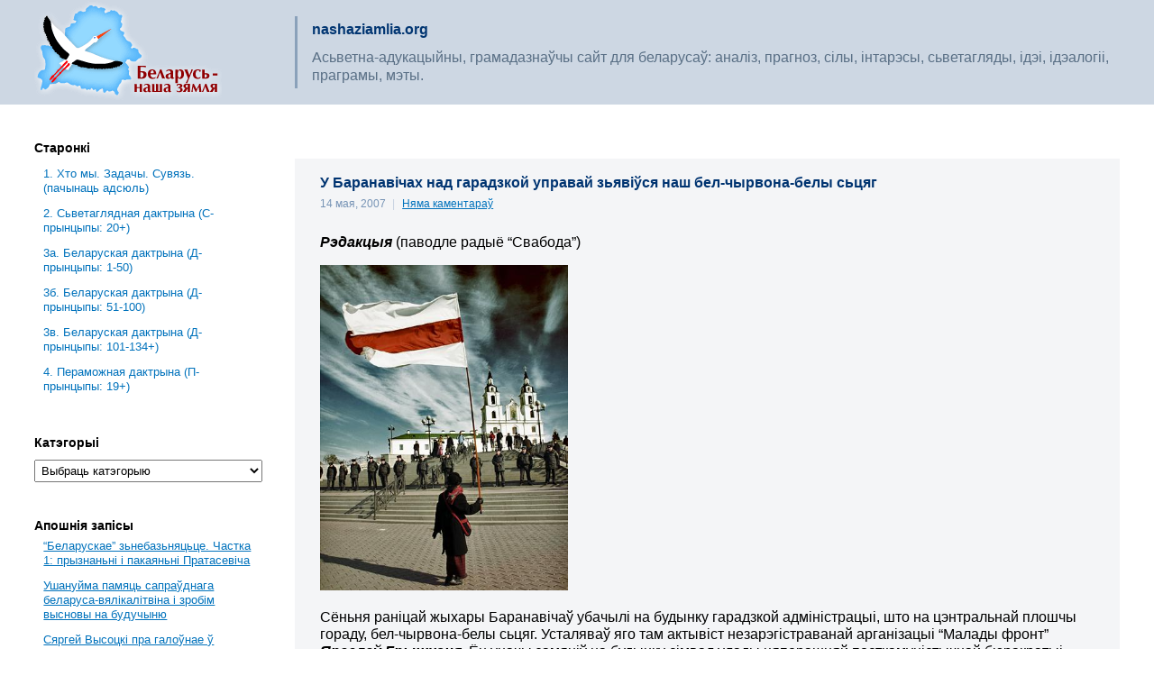

--- FILE ---
content_type: text/html; charset=UTF-8
request_url: https://nashaziamlia.org/2007/05/14/675/
body_size: 12671
content:
<!DOCTYPE html PUBLIC "-//W3C//DTD XHTML 1.0 Transitional//EN"
    "http://www.w3.org/TR/xhtml1/DTD/xhtml1-transitional.dtd">
<html xmlns="http://www.w3.org/1999/xhtml" lang="be">
<head profile="http://gmpg.org/xfn/11">
  <meta http-equiv="Content-Type" content="text/html; charset=UTF-8"/>
  <title>У Баранавічах над гарадзкой управай зьявіўся наш бел-чырвона-белы сьцяг - Беларусь - наша зямляБеларусь &#8211; наша зямля</title>
  <link rel="stylesheet" href="https://nashaziamlia.org/wp-content/themes/nz2/style.css" type="text/css" media="screen"/>
  <link rel="pingback" href="https://nashaziamlia.org/xmlrpc.php"/>
        <meta name='robots' content='index, follow, max-image-preview:large, max-snippet:-1, max-video-preview:-1' />

	<!-- This site is optimized with the Yoast SEO plugin v20.2 - https://yoast.com/wordpress/plugins/seo/ -->
	<link rel="canonical" href="https://nashaziamlia.org/2007/05/14/675/" />
	<meta property="og:locale" content="en_US" />
	<meta property="og:type" content="article" />
	<meta property="og:title" content="У Баранавічах над гарадзкой управай зьявіўся наш бел-чырвона-белы сьцяг - Беларусь - наша зямля" />
	<meta property="og:description" content="Рэдакцыя (паводле радыё “Свабода”)   Сёньня раніцай жыхары Баранавічаў убачылі на будынку гарадзкой адміністрацыі, што на цэнтральнай плошчы гораду, бел-чырвона-белы сьцяг. Усталяваў яго там актывіст незарэгістраванай арганізацыі “Малады фронт” Яраслаў Грышчэня. Ён уначы замяніў на будынку сімвал улады цяперашняй посткамуністычнай бюракратыі – цяперцаў – на наш беларускі нацыянальны бел-чырвона-белы сімвал&#8230; У горадзе зьявіліся яшчэ некалькі [&hellip;]" />
	<meta property="og:url" content="https://nashaziamlia.org/2007/05/14/675/" />
	<meta property="og:site_name" content="Беларусь - наша зямля" />
	<meta property="article:published_time" content="2007-05-14T20:14:06+00:00" />
	<meta property="og:image" content="https://nashaziamlia.org/wp-content/uploads/2007/05/%D0%A1%D1%8C%D1%86%D1%8F%D0%B3.JPG" />
	<meta name="author" content="Алесь Астроўскі" />
	<meta name="twitter:label1" content="Written by" />
	<meta name="twitter:data1" content="Алесь Астроўскі" />
	<script type="application/ld+json" class="yoast-schema-graph">{"@context":"https://schema.org","@graph":[{"@type":"WebPage","@id":"https://nashaziamlia.org/2007/05/14/675/","url":"https://nashaziamlia.org/2007/05/14/675/","name":"У Баранавічах над гарадзкой управай зьявіўся наш бел-чырвона-белы сьцяг - Беларусь - наша зямля","isPartOf":{"@id":"https://nashaziamlia.org/#website"},"primaryImageOfPage":{"@id":"https://nashaziamlia.org/2007/05/14/675/#primaryimage"},"image":{"@id":"https://nashaziamlia.org/2007/05/14/675/#primaryimage"},"thumbnailUrl":"https://nashaziamlia.org/wp-content/uploads/2007/05/%D0%A1%D1%8C%D1%86%D1%8F%D0%B3.JPG","datePublished":"2007-05-14T20:14:06+00:00","dateModified":"2007-05-14T20:14:06+00:00","author":{"@id":"https://nashaziamlia.org/#/schema/person/c5270a358af698e40d139835ccdbd204"},"breadcrumb":{"@id":"https://nashaziamlia.org/2007/05/14/675/#breadcrumb"},"inLanguage":"be","potentialAction":[{"@type":"ReadAction","target":["https://nashaziamlia.org/2007/05/14/675/"]}]},{"@type":"ImageObject","inLanguage":"be","@id":"https://nashaziamlia.org/2007/05/14/675/#primaryimage","url":"https://nashaziamlia.org/wp-content/uploads/2007/05/%D0%A1%D1%8C%D1%86%D1%8F%D0%B3.JPG","contentUrl":"https://nashaziamlia.org/wp-content/uploads/2007/05/%D0%A1%D1%8C%D1%86%D1%8F%D0%B3.JPG"},{"@type":"BreadcrumbList","@id":"https://nashaziamlia.org/2007/05/14/675/#breadcrumb","itemListElement":[{"@type":"ListItem","position":1,"name":"Home","item":"https://nashaziamlia.org/"},{"@type":"ListItem","position":2,"name":"У Баранавічах над гарадзкой управай зьявіўся наш бел-чырвона-белы сьцяг"}]},{"@type":"WebSite","@id":"https://nashaziamlia.org/#website","url":"https://nashaziamlia.org/","name":"Беларусь - наша зямля","description":"Асьветна-адукацыйны, грамадазнаўчы сайт для беларусаў: аналіз, прагноз, сілы, інтарэсы, сьветагляды, ідэі, ідэалогіі, праграмы, мэты.","potentialAction":[{"@type":"SearchAction","target":{"@type":"EntryPoint","urlTemplate":"https://nashaziamlia.org/?s={search_term_string}"},"query-input":"required name=search_term_string"}],"inLanguage":"be"},{"@type":"Person","@id":"https://nashaziamlia.org/#/schema/person/c5270a358af698e40d139835ccdbd204","name":"Алесь Астроўскі","image":{"@type":"ImageObject","inLanguage":"be","@id":"https://nashaziamlia.org/#/schema/person/image/","url":"https://secure.gravatar.com/avatar/f5ef02f84745a41d5d3e16859077c7ce?s=96&d=mm&r=g","contentUrl":"https://secure.gravatar.com/avatar/f5ef02f84745a41d5d3e16859077c7ce?s=96&d=mm&r=g","caption":"Алесь Астроўскі"},"sameAs":["https://nashaziamlia.org"],"url":"https://nashaziamlia.org/author/admin/"}]}</script>
	<!-- / Yoast SEO plugin. -->


<link rel="alternate" type="application/rss+xml" title="Беларусь - наша зямля &raquo; Стужка каментарыяў да &laquo;У Баранавічах над гарадзкой управай зьявіўся наш  бел-чырвона-белы сьцяг&raquo;" href="https://nashaziamlia.org/2007/05/14/675/feed/" />
<script type="text/javascript">
window._wpemojiSettings = {"baseUrl":"https:\/\/s.w.org\/images\/core\/emoji\/14.0.0\/72x72\/","ext":".png","svgUrl":"https:\/\/s.w.org\/images\/core\/emoji\/14.0.0\/svg\/","svgExt":".svg","source":{"concatemoji":"https:\/\/nashaziamlia.org\/wp-includes\/js\/wp-emoji-release.min.js?ver=6.1.9"}};
/*! This file is auto-generated */
!function(e,a,t){var n,r,o,i=a.createElement("canvas"),p=i.getContext&&i.getContext("2d");function s(e,t){var a=String.fromCharCode,e=(p.clearRect(0,0,i.width,i.height),p.fillText(a.apply(this,e),0,0),i.toDataURL());return p.clearRect(0,0,i.width,i.height),p.fillText(a.apply(this,t),0,0),e===i.toDataURL()}function c(e){var t=a.createElement("script");t.src=e,t.defer=t.type="text/javascript",a.getElementsByTagName("head")[0].appendChild(t)}for(o=Array("flag","emoji"),t.supports={everything:!0,everythingExceptFlag:!0},r=0;r<o.length;r++)t.supports[o[r]]=function(e){if(p&&p.fillText)switch(p.textBaseline="top",p.font="600 32px Arial",e){case"flag":return s([127987,65039,8205,9895,65039],[127987,65039,8203,9895,65039])?!1:!s([55356,56826,55356,56819],[55356,56826,8203,55356,56819])&&!s([55356,57332,56128,56423,56128,56418,56128,56421,56128,56430,56128,56423,56128,56447],[55356,57332,8203,56128,56423,8203,56128,56418,8203,56128,56421,8203,56128,56430,8203,56128,56423,8203,56128,56447]);case"emoji":return!s([129777,127995,8205,129778,127999],[129777,127995,8203,129778,127999])}return!1}(o[r]),t.supports.everything=t.supports.everything&&t.supports[o[r]],"flag"!==o[r]&&(t.supports.everythingExceptFlag=t.supports.everythingExceptFlag&&t.supports[o[r]]);t.supports.everythingExceptFlag=t.supports.everythingExceptFlag&&!t.supports.flag,t.DOMReady=!1,t.readyCallback=function(){t.DOMReady=!0},t.supports.everything||(n=function(){t.readyCallback()},a.addEventListener?(a.addEventListener("DOMContentLoaded",n,!1),e.addEventListener("load",n,!1)):(e.attachEvent("onload",n),a.attachEvent("onreadystatechange",function(){"complete"===a.readyState&&t.readyCallback()})),(e=t.source||{}).concatemoji?c(e.concatemoji):e.wpemoji&&e.twemoji&&(c(e.twemoji),c(e.wpemoji)))}(window,document,window._wpemojiSettings);
</script>
<style type="text/css">
img.wp-smiley,
img.emoji {
	display: inline !important;
	border: none !important;
	box-shadow: none !important;
	height: 1em !important;
	width: 1em !important;
	margin: 0 0.07em !important;
	vertical-align: -0.1em !important;
	background: none !important;
	padding: 0 !important;
}
</style>
	<link rel='stylesheet' id='wp-block-library-css' href='https://nashaziamlia.org/wp-includes/css/dist/block-library/style.min.css?ver=6.1.9' type='text/css' media='all' />
<link rel='stylesheet' id='classic-theme-styles-css' href='https://nashaziamlia.org/wp-includes/css/classic-themes.min.css?ver=1' type='text/css' media='all' />
<style id='global-styles-inline-css' type='text/css'>
body{--wp--preset--color--black: #000000;--wp--preset--color--cyan-bluish-gray: #abb8c3;--wp--preset--color--white: #ffffff;--wp--preset--color--pale-pink: #f78da7;--wp--preset--color--vivid-red: #cf2e2e;--wp--preset--color--luminous-vivid-orange: #ff6900;--wp--preset--color--luminous-vivid-amber: #fcb900;--wp--preset--color--light-green-cyan: #7bdcb5;--wp--preset--color--vivid-green-cyan: #00d084;--wp--preset--color--pale-cyan-blue: #8ed1fc;--wp--preset--color--vivid-cyan-blue: #0693e3;--wp--preset--color--vivid-purple: #9b51e0;--wp--preset--gradient--vivid-cyan-blue-to-vivid-purple: linear-gradient(135deg,rgba(6,147,227,1) 0%,rgb(155,81,224) 100%);--wp--preset--gradient--light-green-cyan-to-vivid-green-cyan: linear-gradient(135deg,rgb(122,220,180) 0%,rgb(0,208,130) 100%);--wp--preset--gradient--luminous-vivid-amber-to-luminous-vivid-orange: linear-gradient(135deg,rgba(252,185,0,1) 0%,rgba(255,105,0,1) 100%);--wp--preset--gradient--luminous-vivid-orange-to-vivid-red: linear-gradient(135deg,rgba(255,105,0,1) 0%,rgb(207,46,46) 100%);--wp--preset--gradient--very-light-gray-to-cyan-bluish-gray: linear-gradient(135deg,rgb(238,238,238) 0%,rgb(169,184,195) 100%);--wp--preset--gradient--cool-to-warm-spectrum: linear-gradient(135deg,rgb(74,234,220) 0%,rgb(151,120,209) 20%,rgb(207,42,186) 40%,rgb(238,44,130) 60%,rgb(251,105,98) 80%,rgb(254,248,76) 100%);--wp--preset--gradient--blush-light-purple: linear-gradient(135deg,rgb(255,206,236) 0%,rgb(152,150,240) 100%);--wp--preset--gradient--blush-bordeaux: linear-gradient(135deg,rgb(254,205,165) 0%,rgb(254,45,45) 50%,rgb(107,0,62) 100%);--wp--preset--gradient--luminous-dusk: linear-gradient(135deg,rgb(255,203,112) 0%,rgb(199,81,192) 50%,rgb(65,88,208) 100%);--wp--preset--gradient--pale-ocean: linear-gradient(135deg,rgb(255,245,203) 0%,rgb(182,227,212) 50%,rgb(51,167,181) 100%);--wp--preset--gradient--electric-grass: linear-gradient(135deg,rgb(202,248,128) 0%,rgb(113,206,126) 100%);--wp--preset--gradient--midnight: linear-gradient(135deg,rgb(2,3,129) 0%,rgb(40,116,252) 100%);--wp--preset--duotone--dark-grayscale: url('#wp-duotone-dark-grayscale');--wp--preset--duotone--grayscale: url('#wp-duotone-grayscale');--wp--preset--duotone--purple-yellow: url('#wp-duotone-purple-yellow');--wp--preset--duotone--blue-red: url('#wp-duotone-blue-red');--wp--preset--duotone--midnight: url('#wp-duotone-midnight');--wp--preset--duotone--magenta-yellow: url('#wp-duotone-magenta-yellow');--wp--preset--duotone--purple-green: url('#wp-duotone-purple-green');--wp--preset--duotone--blue-orange: url('#wp-duotone-blue-orange');--wp--preset--font-size--small: 13px;--wp--preset--font-size--medium: 20px;--wp--preset--font-size--large: 36px;--wp--preset--font-size--x-large: 42px;--wp--preset--spacing--20: 0.44rem;--wp--preset--spacing--30: 0.67rem;--wp--preset--spacing--40: 1rem;--wp--preset--spacing--50: 1.5rem;--wp--preset--spacing--60: 2.25rem;--wp--preset--spacing--70: 3.38rem;--wp--preset--spacing--80: 5.06rem;}:where(.is-layout-flex){gap: 0.5em;}body .is-layout-flow > .alignleft{float: left;margin-inline-start: 0;margin-inline-end: 2em;}body .is-layout-flow > .alignright{float: right;margin-inline-start: 2em;margin-inline-end: 0;}body .is-layout-flow > .aligncenter{margin-left: auto !important;margin-right: auto !important;}body .is-layout-constrained > .alignleft{float: left;margin-inline-start: 0;margin-inline-end: 2em;}body .is-layout-constrained > .alignright{float: right;margin-inline-start: 2em;margin-inline-end: 0;}body .is-layout-constrained > .aligncenter{margin-left: auto !important;margin-right: auto !important;}body .is-layout-constrained > :where(:not(.alignleft):not(.alignright):not(.alignfull)){max-width: var(--wp--style--global--content-size);margin-left: auto !important;margin-right: auto !important;}body .is-layout-constrained > .alignwide{max-width: var(--wp--style--global--wide-size);}body .is-layout-flex{display: flex;}body .is-layout-flex{flex-wrap: wrap;align-items: center;}body .is-layout-flex > *{margin: 0;}:where(.wp-block-columns.is-layout-flex){gap: 2em;}.has-black-color{color: var(--wp--preset--color--black) !important;}.has-cyan-bluish-gray-color{color: var(--wp--preset--color--cyan-bluish-gray) !important;}.has-white-color{color: var(--wp--preset--color--white) !important;}.has-pale-pink-color{color: var(--wp--preset--color--pale-pink) !important;}.has-vivid-red-color{color: var(--wp--preset--color--vivid-red) !important;}.has-luminous-vivid-orange-color{color: var(--wp--preset--color--luminous-vivid-orange) !important;}.has-luminous-vivid-amber-color{color: var(--wp--preset--color--luminous-vivid-amber) !important;}.has-light-green-cyan-color{color: var(--wp--preset--color--light-green-cyan) !important;}.has-vivid-green-cyan-color{color: var(--wp--preset--color--vivid-green-cyan) !important;}.has-pale-cyan-blue-color{color: var(--wp--preset--color--pale-cyan-blue) !important;}.has-vivid-cyan-blue-color{color: var(--wp--preset--color--vivid-cyan-blue) !important;}.has-vivid-purple-color{color: var(--wp--preset--color--vivid-purple) !important;}.has-black-background-color{background-color: var(--wp--preset--color--black) !important;}.has-cyan-bluish-gray-background-color{background-color: var(--wp--preset--color--cyan-bluish-gray) !important;}.has-white-background-color{background-color: var(--wp--preset--color--white) !important;}.has-pale-pink-background-color{background-color: var(--wp--preset--color--pale-pink) !important;}.has-vivid-red-background-color{background-color: var(--wp--preset--color--vivid-red) !important;}.has-luminous-vivid-orange-background-color{background-color: var(--wp--preset--color--luminous-vivid-orange) !important;}.has-luminous-vivid-amber-background-color{background-color: var(--wp--preset--color--luminous-vivid-amber) !important;}.has-light-green-cyan-background-color{background-color: var(--wp--preset--color--light-green-cyan) !important;}.has-vivid-green-cyan-background-color{background-color: var(--wp--preset--color--vivid-green-cyan) !important;}.has-pale-cyan-blue-background-color{background-color: var(--wp--preset--color--pale-cyan-blue) !important;}.has-vivid-cyan-blue-background-color{background-color: var(--wp--preset--color--vivid-cyan-blue) !important;}.has-vivid-purple-background-color{background-color: var(--wp--preset--color--vivid-purple) !important;}.has-black-border-color{border-color: var(--wp--preset--color--black) !important;}.has-cyan-bluish-gray-border-color{border-color: var(--wp--preset--color--cyan-bluish-gray) !important;}.has-white-border-color{border-color: var(--wp--preset--color--white) !important;}.has-pale-pink-border-color{border-color: var(--wp--preset--color--pale-pink) !important;}.has-vivid-red-border-color{border-color: var(--wp--preset--color--vivid-red) !important;}.has-luminous-vivid-orange-border-color{border-color: var(--wp--preset--color--luminous-vivid-orange) !important;}.has-luminous-vivid-amber-border-color{border-color: var(--wp--preset--color--luminous-vivid-amber) !important;}.has-light-green-cyan-border-color{border-color: var(--wp--preset--color--light-green-cyan) !important;}.has-vivid-green-cyan-border-color{border-color: var(--wp--preset--color--vivid-green-cyan) !important;}.has-pale-cyan-blue-border-color{border-color: var(--wp--preset--color--pale-cyan-blue) !important;}.has-vivid-cyan-blue-border-color{border-color: var(--wp--preset--color--vivid-cyan-blue) !important;}.has-vivid-purple-border-color{border-color: var(--wp--preset--color--vivid-purple) !important;}.has-vivid-cyan-blue-to-vivid-purple-gradient-background{background: var(--wp--preset--gradient--vivid-cyan-blue-to-vivid-purple) !important;}.has-light-green-cyan-to-vivid-green-cyan-gradient-background{background: var(--wp--preset--gradient--light-green-cyan-to-vivid-green-cyan) !important;}.has-luminous-vivid-amber-to-luminous-vivid-orange-gradient-background{background: var(--wp--preset--gradient--luminous-vivid-amber-to-luminous-vivid-orange) !important;}.has-luminous-vivid-orange-to-vivid-red-gradient-background{background: var(--wp--preset--gradient--luminous-vivid-orange-to-vivid-red) !important;}.has-very-light-gray-to-cyan-bluish-gray-gradient-background{background: var(--wp--preset--gradient--very-light-gray-to-cyan-bluish-gray) !important;}.has-cool-to-warm-spectrum-gradient-background{background: var(--wp--preset--gradient--cool-to-warm-spectrum) !important;}.has-blush-light-purple-gradient-background{background: var(--wp--preset--gradient--blush-light-purple) !important;}.has-blush-bordeaux-gradient-background{background: var(--wp--preset--gradient--blush-bordeaux) !important;}.has-luminous-dusk-gradient-background{background: var(--wp--preset--gradient--luminous-dusk) !important;}.has-pale-ocean-gradient-background{background: var(--wp--preset--gradient--pale-ocean) !important;}.has-electric-grass-gradient-background{background: var(--wp--preset--gradient--electric-grass) !important;}.has-midnight-gradient-background{background: var(--wp--preset--gradient--midnight) !important;}.has-small-font-size{font-size: var(--wp--preset--font-size--small) !important;}.has-medium-font-size{font-size: var(--wp--preset--font-size--medium) !important;}.has-large-font-size{font-size: var(--wp--preset--font-size--large) !important;}.has-x-large-font-size{font-size: var(--wp--preset--font-size--x-large) !important;}
.wp-block-navigation a:where(:not(.wp-element-button)){color: inherit;}
:where(.wp-block-columns.is-layout-flex){gap: 2em;}
.wp-block-pullquote{font-size: 1.5em;line-height: 1.6;}
</style>
<link rel="https://api.w.org/" href="https://nashaziamlia.org/wp-json/" /><link rel="alternate" type="application/json" href="https://nashaziamlia.org/wp-json/wp/v2/posts/675" /><link rel="EditURI" type="application/rsd+xml" title="RSD" href="https://nashaziamlia.org/xmlrpc.php?rsd" />
<link rel="wlwmanifest" type="application/wlwmanifest+xml" href="https://nashaziamlia.org/wp-includes/wlwmanifest.xml" />
<meta name="generator" content="WordPress 6.1.9" />
<link rel='shortlink' href='https://nashaziamlia.org/?p=675' />
<link rel="alternate" type="application/json+oembed" href="https://nashaziamlia.org/wp-json/oembed/1.0/embed?url=https%3A%2F%2Fnashaziamlia.org%2F2007%2F05%2F14%2F675%2F" />
<link rel="alternate" type="text/xml+oembed" href="https://nashaziamlia.org/wp-json/oembed/1.0/embed?url=https%3A%2F%2Fnashaziamlia.org%2F2007%2F05%2F14%2F675%2F&#038;format=xml" />

		<!-- GA Google Analytics @ https://m0n.co/ga -->
		<script async src="https://www.googletagmanager.com/gtag/js?id=UA-42194914-1"></script>
		<script>
			window.dataLayer = window.dataLayer || [];
			function gtag(){dataLayer.push(arguments);}
			gtag('js', new Date());
			gtag('config', 'UA-42194914-1');
		</script>

	</head>
<body data-rsssl=1 class="post-template-default single single-post postid-675 single-format-standard">


<div class="n-header">
  <div class="n-container">
    <div class="n-columns">
      <div class="n-column-left">
        <h1><a href="https://nashaziamlia.org/">Беларусь &#8211; наша зямля</a></h1>
      </div>
      <div class="n-column-right">
        <div class="n-header-wrapper">
          <p class="n-sitetitle">nashaziamlia.org</p>
          <p class="n-tagline">Асьветна-адукацыйны, грамадазнаўчы сайт для беларусаў: аналіз, прагноз, сілы, інтарэсы, сьветагляды, ідэі, ідэалогіі, праграмы, мэты.</p>
        </div>
      </div>
    </div>
  </div>
</div>

<div class="n-body">
  <div class="n-container">
    <div class="n-columns">

<div class="n-column-right n-content">

    
      <h2 class="pagetitle no-display">Запісы</h2>

      <div class="post-675 post type-post status-publish format-standard hentry category-bielaruscionnia category-22-- category-29-- category-35---" id="post-675">
        <h3 class="post-title" id="post-675"><a href="https://nashaziamlia.org/2007/05/14/675/" rel="bookmark"
                                                               title="Сталая спасылка на У Баранавічах над гарадзкой управай зьявіўся наш  бел-чырвона-белы сьцяг">У Баранавічах над гарадзкой управай зьявіўся наш  бел-чырвона-белы сьцяг</a>
        </h3>
        <small class="n-date">
            14 мая, 2007          <span>|</span>
            <a href="https://nashaziamlia.org/2007/05/14/675/#respond">Няма каментараў</a>        </small>

        <div class="entry">
            <p><strong><em><span lang="BE" style="font-size: 12pt; font-family: Arial">Рэдакцыя</span></em></strong><span lang="BE" style="font-size: 12pt; font-family: Arial"> (паводле радыё “Свабода”) </span></p>
<p class="MsoNormal"><span lang="BE" style="font-size: 12pt; font-family: Arial"><a title="Ð¡Ñ�Ñ�Ñ�Ð³.JPG" class="imagelink" rel="attachment" id="p674" href="https://nashaziamlia.org/2007/05/14/675/%d0%a1%d1%8c%d1%86%d1%8f%d0%b3jpg/"><img decoding="async" width="275" height="361" alt="Ð¡Ñ�Ñ�Ñ�Ð³.JPG" id="image674" src="https://nashaziamlia.org/wp-content/uploads/2007/05/%D0%A1%D1%8C%D1%86%D1%8F%D0%B3.JPG" /></a> </span></p>
<p class="MsoNormal"><span lang="BE" style="font-size: 12pt; font-family: Arial">Сёньня раніцай жыхары Баранавічаў убачылі на будынку гарадзкой адміністрацыі, што на цэнтральнай плошчы гораду, бел-чырвона-белы сьцяг. Усталяваў яго там актывіст незарэгістраванай арганізацыі “Малады фронт” <strong><em>Яраслаў Грышчэня</em>.</strong> Ён уначы замяніў на будынку сімвал улады цяперашняй посткамуністычнай бюракратыі – цяперцаў – на наш беларускі нацыянальны бел-чырвона-белы сімвал&#8230; У горадзе зьявіліся яшчэ некалькі бел-чырвона-белых сьцягоў, але міліцыянты не знайшлі асобаў, якія гэтак адзначылі “сьвята афіцыйных сьцяга і герба”. Дый Яраслаў папаўся толькі таму, што супрацоўнікі міліцыі прагледзелі відэастужку з камэры сачэньня, якая зафіксавала дзеяньні падлетка. </span><span style="font-size: 12pt; font-family: Arial">У выніку міліцыянты прыйшлі да Яраслава</span><span lang="BE" style="font-size: 12pt; font-family: Arial">, калі т</span><span style="font-size: 12pt; font-family: Arial">ой яшчэ спаў. Яны патлумачылі маці, што гэта </span><span lang="BE" style="font-size: 12pt; font-family: Arial">ён</span><span style="font-size: 12pt; font-family: Arial"> замяніў сьцяг на будынку гарадзкой управы.<br />
Яраслава </span><span lang="BE" style="font-size: 12pt; font-family: Arial">Грышчэню </span><span style="font-size: 12pt; font-family: Arial">завялі ў пастарунак і склалі на яго адміністрацыйны пратакол за дробнае хуліганства. Паколькі хлопец непаўна</span><span lang="BE" style="font-size: 12pt; font-family: Arial">гадовы</span><span style="font-size: 12pt; font-family: Arial">, то справу накіруюць у баранавіцкі выканкам на разгляд адміністрацыйнай камісіі. </span><span lang="BE" style="font-size: 12pt; font-family: Arial">Акрамя гэтай справы </span><span style="font-size: 12pt; font-family: Arial">Яраслаў мае статус падазраванага ў крымінальнай справе, якую распачаў КДБ супраць “Маладога фронту” за </span><span lang="BE" style="font-size: 12pt; font-family: Arial">“</span><span style="font-size: 12pt; font-family: Arial">ўдзел у незарэгістраванай арганізацыі</span><span lang="BE" style="font-size: 12pt; font-family: Arial">”</span><span style="font-size: 12pt; font-family: Arial">. 30 траўня, у дзень, калі пачнуць судзіць ягоных паплечнікаў у Менску — <strong><em>Насту Палажанку, Зьмітра Хведарука, Алега Корбана, Аляксея Янушэўскага і Барыса Гарэцкага</em></strong> — Яраславу споўніцца 18 гадоў.</p>
<p></span><span lang="BE" style="font-size: 8pt; font-family: Arial"></span></p>

                        
          <p class="postmetadata alt">
            <small>
              Гэты запіс апублікаваны:
                                Панядзелак, 14 мая, 2007 у 13:14              <br/>Катэгорыі: <a href="https://nashaziamlia.org/category/bielaruscionnia/" rel="category tag">1.3. Беларусь сёньня</a>, <a href="https://nashaziamlia.org/category/22-%d0%a4%d1%96%d0%ba%d1%81%d1%83%d0%b5%d0%bc-%d0%90%d0%a3%d0%92/" rel="category tag">2.2. Фіксуем варварства ўладаў</a>, <a href="https://nashaziamlia.org/category/29-%d0%a6%d1%8b%d0%ba%d0%bb%d1%96%d1%87%d0%bd%d0%b0%d1%8f-%d0%bf%d0%b0%d0%b4%d0%b7%d0%b5%d1%8f/" rel="category tag">2.9. Цыклічная падзея</a>, <a href="https://nashaziamlia.org/category/35-%d0%93%d0%b5%d1%80%d0%be%d1%96-%d1%81%d1%8f%d1%80%d0%be%d0%b4-%d0%bd%d0%b0%d1%81/" rel="category tag">3.5. Героі сярод нас</a>.
              Вы можаце сачыць за каментарамі пры дапамозе <a href="https://nashaziamlia.org/2007/05/14/675/feed/">RSS 2.0</a> стужкі.

                                  <br/>Вы можаце пакінуць каментар. Але пінгі забаронены.

                
            </small>


          </p>

        </div>
      </div>

        
<!-- You can start editing here. -->


        <!-- If comments are open, but there are no comments. -->

    


  <div id="respond">

    <h3>Пакінуць каментар</h3>

    <div class="cancel-comment-reply">
      <small><a rel="nofollow" id="cancel-comment-reply-link" href="/2007/05/14/675/#respond" style="display:none;">Націсніце сюды, каб скасаваць адказ.</a></small>
    </div>

      
        <form action="https://nashaziamlia.org/wp-comments-post.php" method="post" id="commentform">

            
              <p>
                <label for="author">Імя (абавязкова)</label>
                <input type="text" name="author" id="author" value="" size="22"
                       tabindex="1" aria-required='true' />
              </p>

              <p>
                <label for="email">Email (не будзе апублікаваны) (абавязкова)</label>
                <input type="text" name="email" id="email" value=""
                       size="22" tabindex="2" aria-required='true' />
              </p>

              <p>
                <label for="url">Web-cайт</label>
                <input type="text" name="url" id="url" value="" size="22"
                       tabindex="3"/>
              </p>

            
          <!--<p><small><strong>XHTML:</strong> You can use these tags: <code>&lt;a href=&quot;&quot; title=&quot;&quot;&gt; &lt;abbr title=&quot;&quot;&gt; &lt;acronym title=&quot;&quot;&gt; &lt;b&gt; &lt;blockquote cite=&quot;&quot;&gt; &lt;cite&gt; &lt;code&gt; &lt;del datetime=&quot;&quot;&gt; &lt;em&gt; &lt;i&gt; &lt;q cite=&quot;&quot;&gt; &lt;s&gt; &lt;strike&gt; &lt;strong&gt; </code></small></p>-->

          <p><textarea name="comment" id="comment" cols="58" rows="10" tabindex="4"></textarea></p>

            <p style="display: none;"><input type="hidden" id="akismet_comment_nonce" name="akismet_comment_nonce" value="d4db79d56f" /></p><p style="display: none !important;"><label>&#916;<textarea name="ak_hp_textarea" cols="45" rows="8" maxlength="100"></textarea></label><input type="hidden" id="ak_js_1" name="ak_js" value="182"/><script>document.getElementById( "ak_js_1" ).setAttribute( "value", ( new Date() ).getTime() );</script></p>
          <p><input name="submit" type="submit" id="submit" tabindex="5" value="Адаслаць каментар"/>

              <input type='hidden' name='comment_post_ID' value='675' id='comment_post_ID' />
<input type='hidden' name='comment_parent' id='comment_parent' value='0' />
          </p>


        </form>

        </div>


    
</div>


<div class="n-column-left n-sidebar">
  <ul>
      <li id="pages-3" class="widget widget_pages"><h2 class="widgettitle">Старонкі</h2>
			<ul>
				<li class="page_item page-item-3"><a href="https://nashaziamlia.org/about/">1. Хто мы. Задачы. Сувязь. (пачынаць адсюль)</a></li>
<li class="page_item page-item-99"><a href="https://nashaziamlia.org/%d1%81%d1%8c%d0%b2%d0%b5%d1%82%d0%b0%d0%b3%d0%bb%d1%8f%d0%b4%d0%bd%d1%8b%d1%8f-%d0%bf%d1%80%d1%8b%d0%bd%d1%86%d1%8b%d0%bf%d1%8b/">2. Сьветаглядная дактрына (С-прынцыпы: 20+)</a></li>
<li class="page_item page-item-100"><a href="https://nashaziamlia.org/%d0%94-%d0%bf%d1%80-%d0%bf%d1%8b/">3a. Беларуская дактрына        (Д-прынцыпы: 1-50)</a></li>
<li class="page_item page-item-597"><a href="https://nashaziamlia.org/3%d0%b1-%d0%91%d0%b5%d0%bb%d0%b0%d1%80%d1%83%d1%81%d0%ba%d0%b0%d1%8f-%d0%b4%d0%b0%d0%ba%d1%82%d1%80%d1%8b%d0%bd%d0%b0-%d0%94-%d0%bf%d1%80-%d0%bf%d1%8b-51-52/">3б. Беларуская дактрына    (Д-прынцыпы: 51-100)</a></li>
<li class="page_item page-item-1470"><a href="https://nashaziamlia.org/3%d0%b2-%d0%b1%d0%b5%d0%bb%d0%b0%d1%80%d1%83%d1%81%d0%ba%d0%b0%d1%8f-%d0%b4%d0%b0%d0%ba%d1%82%d1%80%d1%8b%d0%bd%d0%b0-%d0%b4-%d0%bf%d1%80%d1%8b%d0%bd%d1%86%d1%8b%d0%bf%d1%8b-101-102/">3в. Беларуская дактрына    (Д-прынцыпы: 101-134+)</a></li>
<li class="page_item page-item-216"><a href="https://nashaziamlia.org/4-%d0%bf%d0%b5%d1%80%d0%b0%d0%bc%d0%be%d0%b6%d0%bd%d1%8b%d1%8f-%d0%bf%d1%80%d1%8b%d0%bd%d1%86%d1%8b%d0%bf%d1%8b/">4. Пераможная дактрына    (П-прынцыпы: 19+)</a></li>
			</ul>

			</li><li id="categories-3" class="widget widget_categories"><h2 class="widgettitle">Катэгорыі</h2><form action="https://nashaziamlia.org" method="get"><label class="screen-reader-text" for="cat">Катэгорыі</label><select  name='cat' id='cat' class='postform'>
	<option value='-1'>Выбраць катэгорыю</option>
	<option class="level-0" value="1">1. ГАЛОЎНЫЯ РУБРЫКІ:&nbsp;&nbsp;(15)</option>
	<option class="level-0" value="4">1.1. Беларусь будучая&nbsp;&nbsp;(162)</option>
	<option class="level-0" value="7">1.2. Беларусь пераход&nbsp;&nbsp;(102)</option>
	<option class="level-0" value="2">1.3. Беларусь сёньня&nbsp;&nbsp;(793)</option>
	<option class="level-0" value="73">1.3.1. Беларусь. Асобы&nbsp;&nbsp;(40)</option>
	<option class="level-0" value="8">1.4. Гісторыя Беларусі й вакол&nbsp;&nbsp;(342)</option>
	<option class="level-0" value="72">1.4.1. Этнагенэз беларусаў-літвінаў&nbsp;&nbsp;(8)</option>
	<option class="level-0" value="6">1.5. Сьвет будучы&nbsp;&nbsp;(61)</option>
	<option class="level-0" value="5">1.6. Сьвет сёньня&nbsp;&nbsp;(1.059)</option>
	<option class="level-0" value="9">2-4. ДАДАТКОВЫЯ РУБРЫКІ:&nbsp;&nbsp;(1)</option>
	<option class="level-0" value="10">2.1. Канф. &#8220;Бел.Нац.Ідэя&#8221;&nbsp;&nbsp;(21)</option>
	<option class="level-0" value="53">2.1.1. У разьвіцьцё Бел.Нац.Ідэі&nbsp;&nbsp;(99)</option>
	<option class="level-0" value="63">2.1.2. Кн. Адэкват.сьхема рэчаісн&nbsp;&nbsp;(12)</option>
	<option class="level-0" value="11">2.2. Фіксуем варварства ўладаў&nbsp;&nbsp;(125)</option>
	<option class="level-0" value="46">2.2.1. Этнацыд беларусаў&nbsp;&nbsp;(131)</option>
	<option class="level-0" value="13">2.3. Такая &#8220;апазіцыя&#8221;&nbsp;&nbsp;(321)</option>
	<option class="level-0" value="14">2.4. Расейская апазіцыя&nbsp;&nbsp;(193)</option>
	<option class="level-0" value="15">2.5. Прыглядаемся да Захаду&nbsp;&nbsp;(480)</option>
	<option class="level-0" value="47">2.5.1. Дэградацыя ЕўраЗьвязу&nbsp;&nbsp;(227)</option>
	<option class="level-0" value="48">2.5.2. ЗША, прыкметы дэградацыі&nbsp;&nbsp;(125)</option>
	<option class="level-0" value="54">2.5.3. Сусьветная закуліса&nbsp;&nbsp;(201)</option>
	<option class="level-0" value="71">2.5.4. Фіксуем варварства &#8220;Захаду&#8221;&nbsp;&nbsp;(52)</option>
	<option class="level-0" value="16">2.6. Дзякуем і запамінаем&nbsp;&nbsp;(14)</option>
	<option class="level-0" value="17">2.7. Сьпіс замежн.сяброў бел.нар&nbsp;&nbsp;(10)</option>
	<option class="level-0" value="55">2.7.1. Заходнікі крытыкуюць Зах.&nbsp;&nbsp;(87)</option>
	<option class="level-0" value="18">2.8. Кірункі глабалізацыі&nbsp;&nbsp;(91)</option>
	<option class="level-0" value="19">2.9. Цыклічная падзея&nbsp;&nbsp;(110)</option>
	<option class="level-0" value="21">3.1. Імпербюракратыя Расеі&nbsp;&nbsp;(597)</option>
	<option class="level-0" value="22">3.2. Сіянізм і антысіянізм&nbsp;&nbsp;(185)</option>
	<option class="level-0" value="59">3.2.1. Міжнар.фінанс. алігархія&nbsp;&nbsp;(104)</option>
	<option class="level-0" value="23">3.3. Мясцовыя цяперцы&nbsp;&nbsp;(213)</option>
	<option class="level-0" value="24">3.4. Украіна&nbsp;&nbsp;(249)</option>
	<option class="level-0" value="49">3.4.1. Польшча&nbsp;&nbsp;(101)</option>
	<option class="level-0" value="50">3.4.2. Прыбалтыка&nbsp;&nbsp;(43)</option>
	<option class="level-0" value="51">3.4.3. Закаўказьзе&nbsp;&nbsp;(28)</option>
	<option class="level-0" value="52">3.4.4. Чачня, Паўночны Каўказ&nbsp;&nbsp;(35)</option>
	<option class="level-0" value="33">3.4.5. Расея&nbsp;&nbsp;(381)</option>
	<option class="level-0" value="69">3.4.6. Цэнтр. і Сярэд. Азія&nbsp;&nbsp;(8)</option>
	<option class="level-0" value="25">3.5. Героі сярод нас&nbsp;&nbsp;(83)</option>
	<option class="level-0" value="26">3.6. Праверым прагноз&nbsp;&nbsp;(100)</option>
	<option class="level-0" value="27">3.7. Метады прапаганды&nbsp;&nbsp;(72)</option>
	<option class="level-0" value="30">4.1. Дэмакратыя&nbsp;&nbsp;(29)</option>
	<option class="level-0" value="42">4.1.1. Нац.каштоўнасьці ў дэмакр.&nbsp;&nbsp;(150)</option>
	<option class="level-0" value="56">4.1.2. Эканам.пытан. і дэмакратыя&nbsp;&nbsp;(62)</option>
	<option class="level-0" value="57">4.1.3. Грамадзянства і дэмакрат.&nbsp;&nbsp;(55)</option>
	<option class="level-0" value="62">4.1.4. Змаганьне за дэмакратыю&nbsp;&nbsp;(606)</option>
	<option class="level-0" value="31">4.2. Нацыяналізмы&nbsp;&nbsp;(161)</option>
	<option class="level-0" value="35">4.3. Інтэрнацыяналізм сапраўдн.&nbsp;&nbsp;(273)</option>
	<option class="level-0" value="34">4.4. Падаем дакумент&nbsp;&nbsp;(135)</option>
	<option class="level-0" value="38">4.8. Важныя сайты&nbsp;&nbsp;(173)</option>
	<option class="level-0" value="39">4.9. Тэрарызм?&nbsp;&nbsp;(129)</option>
	<option class="level-0" value="40">5.1. Кітайская тэма&nbsp;&nbsp;(24)</option>
	<option class="level-0" value="43">5.1.2. Ісламская тэма&nbsp;&nbsp;(23)</option>
	<option class="level-0" value="44">5.1.3. Польскае пытаньне&nbsp;&nbsp;(95)</option>
	<option class="level-0" value="41">5.2. Маніпуляваньне СМІ&nbsp;&nbsp;(142)</option>
	<option class="level-0" value="45">5.5. Паралелі сацыяльныя&nbsp;&nbsp;(361)</option>
	<option class="level-0" value="60">5.6. Ідэалогіі, іх бараціба&nbsp;&nbsp;(53)</option>
	<option class="level-0" value="61">5.6.1. Ідэал.тэрытар. бюракратыі&nbsp;&nbsp;(68)</option>
	<option class="level-0" value="64">5.6.2. Ідэал.рэлігійная&nbsp;&nbsp;(30)</option>
	<option class="level-0" value="65">5.6.3. Ідэал.фін.алігархіі&nbsp;&nbsp;(54)</option>
	<option class="level-0" value="66">5.6.4. Ідэал.левай бюракр.&nbsp;&nbsp;(11)</option>
	<option class="level-0" value="67">5.6.5. Ідэал.шавіністыч.&nbsp;&nbsp;(42)</option>
	<option class="level-0" value="68">5.6.6. Ідэал.універс.нац.&nbsp;&nbsp;(81)</option>
	<option class="level-0" value="32">7.0. Матэр. бяз рубрыкі&nbsp;&nbsp;(16)</option>
</select>
</form>
<script type="text/javascript">
/* <![CDATA[ */
(function() {
	var dropdown = document.getElementById( "cat" );
	function onCatChange() {
		if ( dropdown.options[ dropdown.selectedIndex ].value > 0 ) {
			dropdown.parentNode.submit();
		}
	}
	dropdown.onchange = onCatChange;
})();
/* ]]> */
</script>

			</li>
		<li id="recent-posts-3" class="widget widget_recent_entries">
		<h2 class="widgettitle">Апошнія запісы</h2>
		<ul>
											<li>
					<a href="https://nashaziamlia.org/2021/06/09/10337/">“Беларускае” зьнебазьняцьце. Частка 1: прызнаньні і пакаяньні Пратасевіча</a>
									</li>
											<li>
					<a href="https://nashaziamlia.org/2021/05/22/10330/">Ушануйма памяць сапраўднага беларуса-вялікалітвіна і зробім высновы на будучыню</a>
									</li>
											<li>
					<a href="https://nashaziamlia.org/2021/05/19/10324/">Сяргей Высоцкі пра галоўнае ў леташніх пратэстах у Беларусі</a>
									</li>
											<li>
					<a href="https://nashaziamlia.org/2021/05/12/10320/">Да праўладнага “круглага стала” далучыўся Андрэй Клімаў. Чаму?</a>
									</li>
											<li>
					<a href="https://nashaziamlia.org/2021/05/02/10316/">Барыс Стамахін пра актуальную сітуацыю ў Беларусі</a>
									</li>
					</ul>

		</li><li id="archives-3" class="widget widget_archive"><h2 class="widgettitle">Архівы</h2>		<label class="screen-reader-text" for="archives-dropdown-3">Архівы</label>
		<select id="archives-dropdown-3" name="archive-dropdown">
			
			<option value="">Выберыце месяц</option>
				<option value='https://nashaziamlia.org/2021/06/'> Чэрвень 2021 &nbsp;(1)</option>
	<option value='https://nashaziamlia.org/2021/05/'> май 2021 &nbsp;(4)</option>
	<option value='https://nashaziamlia.org/2021/04/'> красавік 2021 &nbsp;(1)</option>
	<option value='https://nashaziamlia.org/2021/03/'> сакавік 2021 &nbsp;(3)</option>
	<option value='https://nashaziamlia.org/2021/02/'> люты 2021 &nbsp;(4)</option>
	<option value='https://nashaziamlia.org/2021/01/'> студзень 2021 &nbsp;(6)</option>
	<option value='https://nashaziamlia.org/2020/12/'> снежань 2020 &nbsp;(4)</option>
	<option value='https://nashaziamlia.org/2020/11/'> Лістапад 2020 &nbsp;(3)</option>
	<option value='https://nashaziamlia.org/2020/10/'> Кастрычнік 2020 &nbsp;(7)</option>
	<option value='https://nashaziamlia.org/2020/09/'> Верасень 2020 &nbsp;(8)</option>
	<option value='https://nashaziamlia.org/2020/08/'> жнівень 2020 &nbsp;(6)</option>
	<option value='https://nashaziamlia.org/2020/07/'> Ліпень 2020 &nbsp;(4)</option>
	<option value='https://nashaziamlia.org/2020/06/'> Чэрвень 2020 &nbsp;(10)</option>
	<option value='https://nashaziamlia.org/2020/05/'> май 2020 &nbsp;(3)</option>
	<option value='https://nashaziamlia.org/2020/04/'> красавік 2020 &nbsp;(7)</option>
	<option value='https://nashaziamlia.org/2020/03/'> сакавік 2020 &nbsp;(4)</option>
	<option value='https://nashaziamlia.org/2020/02/'> люты 2020 &nbsp;(2)</option>
	<option value='https://nashaziamlia.org/2020/01/'> студзень 2020 &nbsp;(3)</option>
	<option value='https://nashaziamlia.org/2019/06/'> Чэрвень 2019 &nbsp;(1)</option>
	<option value='https://nashaziamlia.org/2019/05/'> май 2019 &nbsp;(1)</option>
	<option value='https://nashaziamlia.org/2019/04/'> красавік 2019 &nbsp;(6)</option>
	<option value='https://nashaziamlia.org/2019/03/'> сакавік 2019 &nbsp;(3)</option>
	<option value='https://nashaziamlia.org/2019/02/'> люты 2019 &nbsp;(1)</option>
	<option value='https://nashaziamlia.org/2018/11/'> Лістапад 2018 &nbsp;(1)</option>
	<option value='https://nashaziamlia.org/2018/10/'> Кастрычнік 2018 &nbsp;(2)</option>
	<option value='https://nashaziamlia.org/2018/09/'> Верасень 2018 &nbsp;(1)</option>
	<option value='https://nashaziamlia.org/2018/06/'> Чэрвень 2018 &nbsp;(1)</option>
	<option value='https://nashaziamlia.org/2018/04/'> красавік 2018 &nbsp;(2)</option>
	<option value='https://nashaziamlia.org/2018/03/'> сакавік 2018 &nbsp;(2)</option>
	<option value='https://nashaziamlia.org/2018/02/'> люты 2018 &nbsp;(1)</option>
	<option value='https://nashaziamlia.org/2017/11/'> Лістапад 2017 &nbsp;(1)</option>
	<option value='https://nashaziamlia.org/2017/09/'> Верасень 2017 &nbsp;(3)</option>
	<option value='https://nashaziamlia.org/2017/08/'> жнівень 2017 &nbsp;(11)</option>
	<option value='https://nashaziamlia.org/2017/07/'> Ліпень 2017 &nbsp;(3)</option>
	<option value='https://nashaziamlia.org/2017/06/'> Чэрвень 2017 &nbsp;(2)</option>
	<option value='https://nashaziamlia.org/2017/05/'> май 2017 &nbsp;(5)</option>
	<option value='https://nashaziamlia.org/2017/04/'> красавік 2017 &nbsp;(3)</option>
	<option value='https://nashaziamlia.org/2017/03/'> сакавік 2017 &nbsp;(10)</option>
	<option value='https://nashaziamlia.org/2017/02/'> люты 2017 &nbsp;(4)</option>
	<option value='https://nashaziamlia.org/2017/01/'> студзень 2017 &nbsp;(3)</option>
	<option value='https://nashaziamlia.org/2016/12/'> снежань 2016 &nbsp;(5)</option>
	<option value='https://nashaziamlia.org/2016/10/'> Кастрычнік 2016 &nbsp;(1)</option>
	<option value='https://nashaziamlia.org/2016/08/'> жнівень 2016 &nbsp;(7)</option>
	<option value='https://nashaziamlia.org/2016/07/'> Ліпень 2016 &nbsp;(6)</option>
	<option value='https://nashaziamlia.org/2016/06/'> Чэрвень 2016 &nbsp;(4)</option>
	<option value='https://nashaziamlia.org/2016/05/'> май 2016 &nbsp;(6)</option>
	<option value='https://nashaziamlia.org/2016/04/'> красавік 2016 &nbsp;(10)</option>
	<option value='https://nashaziamlia.org/2016/03/'> сакавік 2016 &nbsp;(3)</option>
	<option value='https://nashaziamlia.org/2016/02/'> люты 2016 &nbsp;(6)</option>
	<option value='https://nashaziamlia.org/2016/01/'> студзень 2016 &nbsp;(6)</option>
	<option value='https://nashaziamlia.org/2015/12/'> снежань 2015 &nbsp;(10)</option>
	<option value='https://nashaziamlia.org/2015/10/'> Кастрычнік 2015 &nbsp;(9)</option>
	<option value='https://nashaziamlia.org/2015/09/'> Верасень 2015 &nbsp;(12)</option>
	<option value='https://nashaziamlia.org/2015/08/'> жнівень 2015 &nbsp;(10)</option>
	<option value='https://nashaziamlia.org/2015/07/'> Ліпень 2015 &nbsp;(12)</option>
	<option value='https://nashaziamlia.org/2015/06/'> Чэрвень 2015 &nbsp;(6)</option>
	<option value='https://nashaziamlia.org/2015/05/'> май 2015 &nbsp;(9)</option>
	<option value='https://nashaziamlia.org/2015/03/'> сакавік 2015 &nbsp;(2)</option>
	<option value='https://nashaziamlia.org/2015/02/'> люты 2015 &nbsp;(1)</option>
	<option value='https://nashaziamlia.org/2014/11/'> Лістапад 2014 &nbsp;(4)</option>
	<option value='https://nashaziamlia.org/2014/10/'> Кастрычнік 2014 &nbsp;(4)</option>
	<option value='https://nashaziamlia.org/2014/09/'> Верасень 2014 &nbsp;(8)</option>
	<option value='https://nashaziamlia.org/2014/08/'> жнівень 2014 &nbsp;(1)</option>
	<option value='https://nashaziamlia.org/2014/07/'> Ліпень 2014 &nbsp;(5)</option>
	<option value='https://nashaziamlia.org/2014/06/'> Чэрвень 2014 &nbsp;(8)</option>
	<option value='https://nashaziamlia.org/2014/05/'> май 2014 &nbsp;(25)</option>
	<option value='https://nashaziamlia.org/2014/04/'> красавік 2014 &nbsp;(16)</option>
	<option value='https://nashaziamlia.org/2014/03/'> сакавік 2014 &nbsp;(27)</option>
	<option value='https://nashaziamlia.org/2014/02/'> люты 2014 &nbsp;(19)</option>
	<option value='https://nashaziamlia.org/2014/01/'> студзень 2014 &nbsp;(6)</option>
	<option value='https://nashaziamlia.org/2013/12/'> снежань 2013 &nbsp;(11)</option>
	<option value='https://nashaziamlia.org/2013/11/'> Лістапад 2013 &nbsp;(14)</option>
	<option value='https://nashaziamlia.org/2013/10/'> Кастрычнік 2013 &nbsp;(6)</option>
	<option value='https://nashaziamlia.org/2013/09/'> Верасень 2013 &nbsp;(4)</option>
	<option value='https://nashaziamlia.org/2013/07/'> Ліпень 2013 &nbsp;(5)</option>
	<option value='https://nashaziamlia.org/2013/06/'> Чэрвень 2013 &nbsp;(7)</option>
	<option value='https://nashaziamlia.org/2013/05/'> май 2013 &nbsp;(12)</option>
	<option value='https://nashaziamlia.org/2013/04/'> красавік 2013 &nbsp;(2)</option>
	<option value='https://nashaziamlia.org/2013/03/'> сакавік 2013 &nbsp;(16)</option>
	<option value='https://nashaziamlia.org/2013/02/'> люты 2013 &nbsp;(6)</option>
	<option value='https://nashaziamlia.org/2012/09/'> Верасень 2012 &nbsp;(4)</option>
	<option value='https://nashaziamlia.org/2012/08/'> жнівень 2012 &nbsp;(2)</option>
	<option value='https://nashaziamlia.org/2012/07/'> Ліпень 2012 &nbsp;(11)</option>
	<option value='https://nashaziamlia.org/2012/06/'> Чэрвень 2012 &nbsp;(1)</option>
	<option value='https://nashaziamlia.org/2012/05/'> май 2012 &nbsp;(8)</option>
	<option value='https://nashaziamlia.org/2012/04/'> красавік 2012 &nbsp;(5)</option>
	<option value='https://nashaziamlia.org/2012/03/'> сакавік 2012 &nbsp;(9)</option>
	<option value='https://nashaziamlia.org/2012/02/'> люты 2012 &nbsp;(9)</option>
	<option value='https://nashaziamlia.org/2012/01/'> студзень 2012 &nbsp;(11)</option>
	<option value='https://nashaziamlia.org/2011/12/'> снежань 2011 &nbsp;(12)</option>
	<option value='https://nashaziamlia.org/2011/11/'> Лістапад 2011 &nbsp;(14)</option>
	<option value='https://nashaziamlia.org/2011/10/'> Кастрычнік 2011 &nbsp;(2)</option>
	<option value='https://nashaziamlia.org/2011/06/'> Чэрвень 2011 &nbsp;(4)</option>
	<option value='https://nashaziamlia.org/2011/05/'> май 2011 &nbsp;(3)</option>
	<option value='https://nashaziamlia.org/2011/04/'> красавік 2011 &nbsp;(4)</option>
	<option value='https://nashaziamlia.org/2011/03/'> сакавік 2011 &nbsp;(6)</option>
	<option value='https://nashaziamlia.org/2011/02/'> люты 2011 &nbsp;(13)</option>
	<option value='https://nashaziamlia.org/2011/01/'> студзень 2011 &nbsp;(14)</option>
	<option value='https://nashaziamlia.org/2010/12/'> снежань 2010 &nbsp;(21)</option>
	<option value='https://nashaziamlia.org/2010/11/'> Лістапад 2010 &nbsp;(14)</option>
	<option value='https://nashaziamlia.org/2010/10/'> Кастрычнік 2010 &nbsp;(3)</option>
	<option value='https://nashaziamlia.org/2010/09/'> Верасень 2010 &nbsp;(1)</option>
	<option value='https://nashaziamlia.org/2010/08/'> жнівень 2010 &nbsp;(17)</option>
	<option value='https://nashaziamlia.org/2010/07/'> Ліпень 2010 &nbsp;(10)</option>
	<option value='https://nashaziamlia.org/2010/06/'> Чэрвень 2010 &nbsp;(2)</option>
	<option value='https://nashaziamlia.org/2010/05/'> май 2010 &nbsp;(10)</option>
	<option value='https://nashaziamlia.org/2010/04/'> красавік 2010 &nbsp;(11)</option>
	<option value='https://nashaziamlia.org/2010/03/'> сакавік 2010 &nbsp;(18)</option>
	<option value='https://nashaziamlia.org/2010/02/'> люты 2010 &nbsp;(20)</option>
	<option value='https://nashaziamlia.org/2010/01/'> студзень 2010 &nbsp;(11)</option>
	<option value='https://nashaziamlia.org/2009/12/'> снежань 2009 &nbsp;(12)</option>
	<option value='https://nashaziamlia.org/2009/11/'> Лістапад 2009 &nbsp;(1)</option>
	<option value='https://nashaziamlia.org/2009/10/'> Кастрычнік 2009 &nbsp;(1)</option>
	<option value='https://nashaziamlia.org/2009/09/'> Верасень 2009 &nbsp;(13)</option>
	<option value='https://nashaziamlia.org/2009/08/'> жнівень 2009 &nbsp;(22)</option>
	<option value='https://nashaziamlia.org/2009/07/'> Ліпень 2009 &nbsp;(18)</option>
	<option value='https://nashaziamlia.org/2009/06/'> Чэрвень 2009 &nbsp;(10)</option>
	<option value='https://nashaziamlia.org/2009/05/'> май 2009 &nbsp;(16)</option>
	<option value='https://nashaziamlia.org/2009/04/'> красавік 2009 &nbsp;(18)</option>
	<option value='https://nashaziamlia.org/2009/03/'> сакавік 2009 &nbsp;(22)</option>
	<option value='https://nashaziamlia.org/2009/02/'> люты 2009 &nbsp;(10)</option>
	<option value='https://nashaziamlia.org/2009/01/'> студзень 2009 &nbsp;(19)</option>
	<option value='https://nashaziamlia.org/2008/12/'> снежань 2008 &nbsp;(25)</option>
	<option value='https://nashaziamlia.org/2008/11/'> Лістапад 2008 &nbsp;(27)</option>
	<option value='https://nashaziamlia.org/2008/10/'> Кастрычнік 2008 &nbsp;(8)</option>
	<option value='https://nashaziamlia.org/2008/09/'> Верасень 2008 &nbsp;(16)</option>
	<option value='https://nashaziamlia.org/2008/08/'> жнівень 2008 &nbsp;(24)</option>
	<option value='https://nashaziamlia.org/2008/07/'> Ліпень 2008 &nbsp;(20)</option>
	<option value='https://nashaziamlia.org/2008/06/'> Чэрвень 2008 &nbsp;(20)</option>
	<option value='https://nashaziamlia.org/2008/05/'> май 2008 &nbsp;(22)</option>
	<option value='https://nashaziamlia.org/2008/04/'> красавік 2008 &nbsp;(18)</option>
	<option value='https://nashaziamlia.org/2008/03/'> сакавік 2008 &nbsp;(36)</option>
	<option value='https://nashaziamlia.org/2008/02/'> люты 2008 &nbsp;(18)</option>
	<option value='https://nashaziamlia.org/2008/01/'> студзень 2008 &nbsp;(24)</option>
	<option value='https://nashaziamlia.org/2007/12/'> снежань 2007 &nbsp;(23)</option>
	<option value='https://nashaziamlia.org/2007/11/'> Лістапад 2007 &nbsp;(27)</option>
	<option value='https://nashaziamlia.org/2007/10/'> Кастрычнік 2007 &nbsp;(26)</option>
	<option value='https://nashaziamlia.org/2007/09/'> Верасень 2007 &nbsp;(23)</option>
	<option value='https://nashaziamlia.org/2007/08/'> жнівень 2007 &nbsp;(28)</option>
	<option value='https://nashaziamlia.org/2007/07/'> Ліпень 2007 &nbsp;(31)</option>
	<option value='https://nashaziamlia.org/2007/06/'> Чэрвень 2007 &nbsp;(25)</option>
	<option value='https://nashaziamlia.org/2007/05/'> май 2007 &nbsp;(19)</option>
	<option value='https://nashaziamlia.org/2007/04/'> красавік 2007 &nbsp;(17)</option>
	<option value='https://nashaziamlia.org/2007/03/'> сакавік 2007 &nbsp;(38)</option>
	<option value='https://nashaziamlia.org/2007/02/'> люты 2007 &nbsp;(4)</option>
	<option value='https://nashaziamlia.org/2007/01/'> студзень 2007 &nbsp;(36)</option>
	<option value='https://nashaziamlia.org/2006/12/'> снежань 2006 &nbsp;(30)</option>
	<option value='https://nashaziamlia.org/2006/11/'> Лістапад 2006 &nbsp;(28)</option>
	<option value='https://nashaziamlia.org/2006/10/'> Кастрычнік 2006 &nbsp;(33)</option>
	<option value='https://nashaziamlia.org/2006/09/'> Верасень 2006 &nbsp;(18)</option>
	<option value='https://nashaziamlia.org/2006/08/'> жнівень 2006 &nbsp;(29)</option>
	<option value='https://nashaziamlia.org/2006/07/'> Ліпень 2006 &nbsp;(35)</option>
	<option value='https://nashaziamlia.org/2006/06/'> Чэрвень 2006 &nbsp;(30)</option>
	<option value='https://nashaziamlia.org/2006/05/'> май 2006 &nbsp;(28)</option>
	<option value='https://nashaziamlia.org/2006/04/'> красавік 2006 &nbsp;(26)</option>

		</select>

<script type="text/javascript">
/* <![CDATA[ */
(function() {
	var dropdown = document.getElementById( "archives-dropdown-3" );
	function onSelectChange() {
		if ( dropdown.options[ dropdown.selectedIndex ].value !== '' ) {
			document.location.href = this.options[ this.selectedIndex ].value;
		}
	}
	dropdown.onchange = onSelectChange;
})();
/* ]]> */
</script>
			</li><li id="search-3" class="widget widget_search"><h2 class="widgettitle">Пошук</h2><form role="search" method="get" id="searchform" class="searchform" action="https://nashaziamlia.org/">
				<div>
					<label class="screen-reader-text" for="s">Пошук:</label>
					<input type="text" value="" name="s" id="s" />
					<input type="submit" id="searchsubmit" value="Шукаць" />
				</div>
			</form></li><li id="linkcat-70" class="widget widget_links"><h2 class="widgettitle">Іншыя сайты</h2>
	<ul class='xoxo blogroll'>
<li><a href="https://nashaziamlia.org/"><img src="https://nashaziamlia.org/wp-content/uploads/2011/04/А-Беларусь.gif"  alt="А Беларусь"  /></a></li>
<li><a href="http://arche.by/"><img src="https://nashaziamlia.org/wp-content/uploads/2011/03/Архэ.gif"  alt="Архэ"  /></a></li>
<li><a href="http://baj.by/"><img src="https://nashaziamlia.org/wp-content/uploads/2011/02/БАЖ1.gif"  alt="Баж"  /></a></li>
<li><a href="http://www.belapc.org/"><img src="https://nashaziamlia.org/wp-content/uploads/2011/05/БАПЦ-1.gif"  alt="БАПЦ 1"  /></a></li>
<li><a href="http://baocinfo.blogspot.com/"><img src="https://nashaziamlia.org/wp-content/uploads/2011/05/БАПЦ-2.gif"  alt="БАПЦ 2"  /></a></li>
<li><a href="http://realaudio.rferl.org/be/www-modul-BardySvabody2/index.html"><img src="https://nashaziamlia.org/wp-content/uploads/2011/03/Барды-свабоды.gif"  alt="Барды свабоды"  /></a></li>
<li><a href="http://www.nashapamiac.org/archive/home.jsp"><img src="https://nashaziamlia.org/wp-content/uploads/2012/01/Беларускі-архіў.gif"  alt="Беларускі архіў"  /></a></li>
<li><a href="http://www.belaruspartisan.org/bp-forte/?locale=be"><img src="https://nashaziamlia.org/wp-content/uploads/2011/04/Беларускі-партызан.gif"  alt="Беларускі партызан"  /></a></li>
<li><a href="http://pras.by/"><img src="https://nashaziamlia.org/wp-content/uploads/2012/02/Беларускі-прас.gif"  alt="Беларускі прас"  /></a></li>
<li><a href="http://euroradio.fm/node/18127"><img src="https://nashaziamlia.org/wp-content/uploads/2011/04/Беларускія-шахматы.gif"  alt="Беларускія шахматы"  /></a></li>
<li><a href="http://www.knihi.com/"><img src="https://nashaziamlia.org/wp-content/uploads/2011/05/Беларуская-палічка.gif"  alt="Беларуская палічка"  /></a></li>
<li><a href="http://www.bielarus.net/"><img src="https://nashaziamlia.org/wp-content/uploads/2011/05/Беларуская-салідарнасьць.gif"  alt="Беларуская салідарнасьць"  /></a></li>
<li><a href="http://belsat.eu/be/"><img src="https://nashaziamlia.org/wp-content/uploads/2011/02/Белсат.gif"  alt="Белсат"  /></a></li>
<li><a href="http://belmov.org/"><img src="https://nashaziamlia.org/wp-content/uploads/2011/02/БМРА.gif"  alt="БМРА"  /></a></li>
<li><a href="http://budzma.org/"><img src="https://nashaziamlia.org/wp-content/uploads/2011/04/Будзьма.gif"  alt="Будзьма"  /></a></li>
<li><a href="http://bchd.info/"><img src="https://nashaziamlia.org/wp-content/uploads/2011/02/БХД.gif"  alt="БХД"  /></a></li>
<li><a href="http://westki.info/"><img src="https://nashaziamlia.org/wp-content/uploads/2011/03/Весткі.gif"  alt="Весткі"  /></a></li>
<li><a href="http://www.harodniaspring.org/"><img src="https://nashaziamlia.org/wp-content/uploads/2011/08/Вясна-гарадзенская1.gif"  alt="Вясна гарадзенская"  /></a></li>
<li><a href="http://spring96.org/"><img src="https://nashaziamlia.org/wp-content/uploads/2011/08/Вясна.gif"  alt="Вясна праваабарончая"  /></a></li>
<li><a href="http://generation.by/"><img src="https://nashaziamlia.org/wp-content/uploads/2011/05/Генерацыя-БЫЦЬ.gif"  alt="Генерацыя БЫЦЬ"  /></a></li>
<li><a href="http://community.livejournal.com/gerby_belarus/"><img src="https://nashaziamlia.org/wp-content/uploads/2011/03/Гербы.gif"  alt="Гербы"  /></a></li>
<li><a href="http://nashkraj.info/"><img src="https://nashaziamlia.org/wp-content/uploads/2011/03/Гомельшчына.gif"  alt="Гомельшчына"  /></a></li>
<li><a href="http://beldigest.info/"><img src="https://nashaziamlia.org/wp-content/uploads/2011/02/Дайджэст.gif"  alt="Дайджэст"  /></a></li>
<li><a href="http://wawkalaki.ucoz.ru/"><img src="https://nashaziamlia.org/wp-content/uploads/2014/09/Дзедавіца.gif"  alt="Дзедавіца"  /></a></li>
<li><a href="http://www.dzietki.org/"><img src="https://nashaziamlia.org/wp-content/uploads/2011/03/Дзеткі.gif"  alt="Дзеткі"  /></a></li>
<li><a href="http://euroradio.fm/"><img src="https://nashaziamlia.org/wp-content/uploads/2011/02/Еўрарадыё1.gif"  alt="Еўрарадыё"  /></a></li>
<li><a href="http://jivebelarus.net/"><img src="https://nashaziamlia.org/wp-content/uploads/2011/03/Жыве.gif"  alt="Жыве"  /></a></li>
<li><a href="http://mova.mfront.net/"><img src="https://nashaziamlia.org/wp-content/uploads/2011/05/За-мову.gif"  alt="За мову!"  /></a></li>
<li><a href="http://www.zviazda.by/ru/main/"><img src="https://nashaziamlia.org/wp-content/uploads/2011/05/Звязда.gif"  alt="Звязда"  /></a></li>
<li><a href="http://kazki.by/"><img src="https://nashaziamlia.org/wp-content/uploads/2011/03/Казкі.gif"  alt="Казкі"  /></a></li>
<li><a href="http://www.kamunikat.org/"><img src="https://nashaziamlia.org/wp-content/uploads/2011/02/Камунікат.gif"  alt="Камунікат"  /></a></li>
<li><a href="http://wilgon.ucoz.ru/"><img src="https://nashaziamlia.org/wp-content/uploads/2014/07/Карчма.gif"  alt="Карчма"  /></a></li>
<li><a href="http://starbel.narod.ru/"><img src="https://nashaziamlia.org/wp-content/uploads/2011/03/Крыніцы.gif"  alt="Крыніцы"  /></a></li>
<li><a href="http://kryuja.org/"><img src="https://nashaziamlia.org/wp-content/uploads/2011/02/krywja.gif"  alt="Крыўя"  /></a></li>
<li><a href="http://www.pbpf.org/"><img src="https://nashaziamlia.org/wp-content/uploads/2011/02/КХП2.gif"  alt="КХП"  /></a></li>
<li><a href="http://www.narodnaja-partyja.org/"><img src="https://nashaziamlia.org/wp-content/uploads/2012/03/Б-КХП.gif"  alt="КХП"  /></a></li>
<li><a href="http://mbnf.info/"><img src="https://nashaziamlia.org/wp-content/uploads/2011/03/М-БНФ.gif"  alt="М БНФ"  /></a></li>
<li><a href="http://cx28.justhost.com/~polacak1/music/"><img src="https://nashaziamlia.org/wp-content/uploads/2011/03/Музыка.gif"  alt="Музыка"  /></a></li>
<li><a href="http://mfront.net/"><img src="https://nashaziamlia.org/wp-content/uploads/2011/02/МФ.gif"  alt="МФ"  /></a></li>
<li><a href="http://www.nation-sos.org/"><img src="https://nashaziamlia.org/wp-content/uploads/2011/02/Мы-нацыя.gif"  alt="Мы &#8211; нацыя"  /></a></li>
<li><a href="http://niva.iig.pl/"><img src="https://nashaziamlia.org/wp-content/uploads/2011/03/Ніва.gif"  alt="Ніва"  /></a></li>
<li><a href="http://www.belnews.info/"><img src="https://nashaziamlia.org/wp-content/uploads/2011/04/Навіны.gif"  alt="Навіны"  /></a></li>
<li><a href="http://nv-online.info/"><img src="https://nashaziamlia.org/wp-content/uploads/2011/02/Народная-воля.gif"  alt="Народная воля"  /></a></li>
<li><a href="http://nn.by"><img src="https://nashaziamlia.org/wp-content/uploads/2011/01/nn-by.gif"  alt="Наша Ніва"  /></a></li>
<li><a href="http://www.nashaslova.mns.by/index.html"><img src="https://nashaziamlia.org/wp-content/uploads/2012/03/Наша-слова.gif"  alt="Наша слова"  /></a></li>
<li><a href="http://www.novychas.org/"><img src="https://nashaziamlia.org/wp-content/uploads/2011/07/Новы-час.gif"  alt="Новы час"  /></a></li>
<li><a href="http://narodny.org/index.shtml"><img src="https://nashaziamlia.org/wp-content/uploads/2011/03/ПБНФ.gif"  alt="ПБНФ"  /></a></li>
<li><a href="http://prastora.by"><img src="https://nashaziamlia.org/wp-content/uploads/2014/02/Прастора.бай.jpg"  alt="Прастора BY"  /></a></li>
<li><a href="http://old.knihi.com/pytanni/"><img src="https://nashaziamlia.org/wp-content/uploads/2011/06/Пытаньні.gif"  alt="Пытаньні"  /></a></li>
<li><a href="http://radzima.org/be/"><img src="https://nashaziamlia.org/wp-content/uploads/2011/03/Радзіма.gif"  alt="Радзіма"  /></a></li>
<li><a href="http://galinaartemenko.livejournal.com/"><img src="https://nashaziamlia.org/wp-content/uploads/2011/02/Радзіма.gif"  alt="Радзіма мая"  /></a></li>
<li><a href="http://www.svaboda.org/"><img src="https://nashaziamlia.org/wp-content/uploads/2011/02/Свабода.gif"  alt="Радыё &quot;Свабода&quot;"  /></a></li>
<li><a href="http://new.racyja.com/"><img src="https://nashaziamlia.org/wp-content/uploads/2011/04/Рацыя.gif"  alt="Рацыя"  /></a></li>
<li><a href="http://www.smalensk.org/"><img src="https://nashaziamlia.org/wp-content/uploads/2011/12/Смаленшчына-беларуская.gif"  alt="Смаленшчына беларуская"  /></a></li>
<li><a href="http://www.spadchyna.org/"><img src="https://nashaziamlia.org/wp-content/uploads/2011/02/Спадчына.gif"  alt="Спадчына"  /></a></li>
<li><a href="http://spadczyna.com/"><img src="https://nashaziamlia.org/wp-content/uploads/2011/03/Спадчына.gif"  alt="Спадчына 2"  /></a></li>
<li><a href="http://www.tbm-mova.by/"><img src="https://nashaziamlia.org/wp-content/uploads/2012/04/ТБМ.gif"  alt="ТБМ"  /></a></li>
<li><a href="http://music.fromby.net/"><img src="https://nashaziamlia.org/wp-content/uploads/2011/12/Тузін-хітоў.gif"  alt="Тузін хітоў"  /></a></li>
<li><a href="http://tut.budzma.org/"><img src="https://nashaziamlia.org/wp-content/uploads/2011/05/Тут-будзьма.gif"  alt="Тут будзьма"  /></a></li>
<li><a href="http://community.livejournal.com/by_ethno"><img src="https://nashaziamlia.org/wp-content/uploads/2011/03/Этнаграфія.gif"  alt="Этнаграфія"  /></a></li>
<li><a href="http://bbs-news.info/"><img src="https://nashaziamlia.org/wp-content/uploads/2011/04/BBS.gif"  alt="Ю ББС"  /></a></li>
<li><a href="http://www.maidan.org.ua/"><img src="https://nashaziamlia.org/wp-content/uploads/2011/06/У.-Майдан.gif"  alt="Ю. Майдан"  /></a></li>
<li><a href="http://www.ukrnationalism.org.ua/"><img src="https://nashaziamlia.org/wp-content/uploads/2011/06/Ю.-Нацыянал.gif"  alt="Ю. Нацыянал"  /></a></li>
<li><a href="http://www.inosmi.ru/"><img src="https://nashaziamlia.org/wp-content/uploads/2011/08/я.-ІнаСМІ1.gif"  alt="Я. ІнаСМІ"  /></a></li>
<li><a href="http://www.google.by/"><img src="https://nashaziamlia.org/wp-content/uploads/2011/09/я.-Гугл.gif"  alt="я. Гугл"  /></a></li>
<li><a href="http://kavkazcenter.com/russ/"><img src="https://nashaziamlia.org/wp-content/uploads/2011/08/я.-Каўказ2.gif"  alt="Я. Каўказ"  /></a></li>
<li><a href="http://via-midgard.info/"><img src="https://nashaziamlia.org/wp-content/uploads/2012/06/Мідгард.gif"  alt="яяя.Мідгард"  /></a></li>

	</ul>
</li>
  </ul>
</div>


    </div>
  </div>
</div>


<div class="n-footer">
  <div class="n-container">
    <div class="n-footer-wrapper">
      <p class="n-rss">
        <a href="https://nashaziamlia.org/feed/">Запісы (RSS)</a> і <a href="https://nashaziamlia.org/comments/feed/">Каментары
          (RSS)</a>.
      </p>
      <p>
        &copy; 2006 - 2026 Беларусь - Наша Зямля.<br/>
        Пад час выкарыстаньня матэрыялаў сайта спасылка на "Беларусь - Наша Зямля" абавязковая.<br/>
        E-mail:
        <script language="javascript" type="text/javascript">
            /* <![CDATA[ */
            document.write('<a href=mailto:' + 'info' + '@' + 'nashaziamlia.org>' + 'info' + '@' + 'nashaziamlia.' + 'org</a>');
            /* ]]> */
        </script>
      </p>
    </div>
  </div>
</div>

<script type='text/javascript' src='https://nashaziamlia.org/wp-includes/js/comment-reply.min.js?ver=6.1.9' id='comment-reply-js'></script>
<script defer type='text/javascript' src='https://nashaziamlia.org/wp-content/plugins/akismet/_inc/akismet-frontend.js?ver=1677673658' id='akismet-frontend-js'></script>

</body>
</html>

<!-- Dynamic page generated in 0.179 seconds. -->
<!-- Cached page generated by WP-Super-Cache on 2026-01-22 07:13:15 -->

<!-- super cache -->